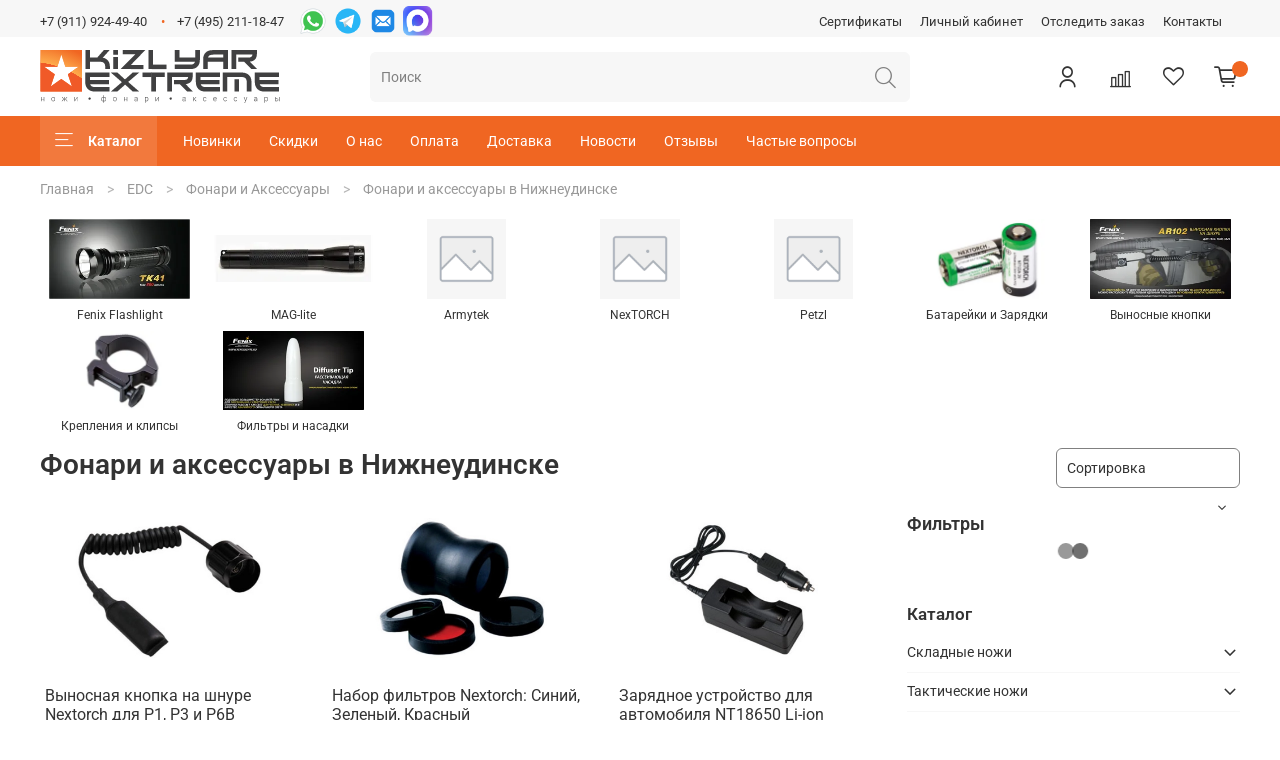

--- FILE ---
content_type: image/svg+xml
request_url: https://static.insales-cdn.com/files/1/3/32907267/original/Frame_33.svg
body_size: 11509
content:
<svg width="461" height="102" viewBox="0 0 461 102" fill="none" xmlns="http://www.w3.org/2000/svg">
<path fill-rule="evenodd" clip-rule="evenodd" d="M80.8501 0.175293H0.90625V80.1192H80.8501V0.175293ZM48.7245 32.3356L40.9421 8.83482L33.1596 32.3356H7.97498L28.3498 46.8599L20.5673 70.3607L40.9421 55.8364L61.3169 70.3607L53.5344 46.8599L73.9092 32.3356H48.7245Z" fill="#F06622"/>
<path fill-rule="evenodd" clip-rule="evenodd" d="M80.8501 0.175293H0.90625V80.1192H80.8501V0.175293ZM48.7245 32.3356L40.9421 8.83482L33.1596 32.3356H7.97498L28.3498 46.8599L20.5673 70.3607L40.9421 55.8364L61.3169 70.3607L53.5344 46.8599L73.9092 32.3356H48.7245Z" fill="url(#paint0_radial_539_2)"/>
<path fill-rule="evenodd" clip-rule="evenodd" d="M96.1572 36.8537V22.6539H115.754C122.146 22.6539 125.343 25.9025 125.343 32.3999V36.8537H134.303V32.6095C134.303 22.6015 129.22 16.471 120.627 14.7942L133.726 0.175293H122.566L110.095 14.4275H96.1572V0.175293H87.2496V36.8537H96.1572ZM149.681 9.15775V0.175293H140.773V9.15775H149.681ZM149.681 13.649H140.773V36.8537H149.681V13.649ZM158.836 0.175293H202.169L174.398 28.9416H188.493C188.548 28.9416 188.603 28.9411 188.657 28.94C188.752 28.9381 188.846 28.9346 188.938 28.9294V36.7715C188.19 36.8263 187.413 36.8537 186.607 36.8537H154.644L183.149 8.03494H158.836V0.175293ZM217.224 0.175293H208.317V36.8537L217.233 36.8537V28.1557H217.224V0.175293ZM259.002 21.4338V22.7063H297.698C296.702 26.2693 294.082 28.1557 288.633 28.1557H259.002V36.8537L288.843 36.8537C300.527 36.8537 307.129 30.042 307.129 18.6193V0.175293H298.222V14.6895H267.831V0.175293H258.924V21.4338H259.002ZM352.084 8.82091V14.5847H322.793C323.527 11.1788 325.256 8.82091 335.945 8.82091H352.084ZM361.044 36.8537V0.175293H331.596C319.964 0.175293 313.309 6.98698 313.309 18.4621V36.8537H322.217V22.6539H352.084V36.8537H361.044ZM380.962 22.6539V14.4275H401.816C405.432 14.4275 407.475 12.4364 407.999 8.82091H376.822V36.8537H367.915V0.175293H416.645V7.19658C416.645 16.471 412.138 21.5535 403.126 22.4967L417.064 36.8537H406.27L392.123 22.6539H380.962ZM133.412 52.0864V43.4408H86.8828V61.8848C86.8828 73.0979 93.8517 80.1192 105.222 80.1192H133.412V71.4212H105.379C99.9298 71.4212 97.3624 69.4824 96.262 65.9194H132.469V57.693H95.7904V52.0864H133.412ZM169.325 61.5704L190.599 80.1192H178.076L163.614 66.7054L148.471 80.1192H136.105L157.274 61.9372L136 43.4408H148.681L163.195 56.7498L178.023 43.4408H190.599L169.325 61.5704ZM239.604 52.0864V43.4408L213.79 43.4408V52.0864H213.825V80.1192H222.732V52.0864H239.604ZM257.592 65.9194V57.693H278.446C282.062 57.693 284.105 55.7018 284.629 52.0864H253.453V80.1192H244.545V43.4408H293.275V50.4621C293.275 59.7365 288.769 64.819 279.756 65.7622L293.694 80.1192H282.9L268.753 65.9194H257.592ZM345.868 52.0864V43.4408H299.339V61.8848C299.339 73.0979 306.308 80.1192 317.678 80.1192H345.868V71.4212H317.835C312.386 71.4212 309.818 69.4824 308.718 65.9194H344.925V57.693H308.247V52.0864H345.868ZM373.45 80.1192V56.5926H382.41V80.1192H373.45ZM350.972 80.1192V43.4408H387.755C398.653 43.4408 406.094 50.3573 406.094 60.2605V80.1192H397.186V61.78C397.186 55.2827 394.042 52.0864 387.755 52.0864H359.827V80.1192H350.972ZM459.106 52.0864V43.4408H412.577V61.8848C412.577 73.0979 419.546 80.1192 430.916 80.1192H459.106V71.4212H431.074C425.624 71.4212 423.057 69.4824 421.956 65.9194H458.163V57.693H421.485V52.0864H459.106Z" fill="#404041"/>
<path d="M7.44954 94.3118V95.0574H2.75656V94.3118H7.44954ZM2.98316 90.7738V98.6831H2.11328V90.7738H2.98316ZM8.12205 90.7738V98.6831H7.24486V90.7738H8.12205Z" fill="#404041"/>
<path d="M21.97 94.8527V94.6115C21.97 94.0365 22.0529 93.5053 22.2185 93.0179C22.3842 92.5306 22.6206 92.1091 22.9276 91.7533C23.2395 91.3976 23.6123 91.1222 24.046 90.9273C24.4798 90.7275 24.9622 90.6276 25.4934 90.6276C26.0295 90.6276 26.5144 90.7275 26.9481 90.9273C27.3818 91.1222 27.7546 91.3976 28.0665 91.7533C28.3784 92.1091 28.6172 92.5306 28.7829 93.0179C28.9486 93.5053 29.0314 94.0365 29.0314 94.6115V94.8527C29.0314 95.4278 28.9486 95.959 28.7829 96.4463C28.6172 96.9288 28.3784 97.3479 28.0665 97.7036C27.7595 98.0594 27.3891 98.3371 26.9554 98.5369C26.5217 98.7319 26.0392 98.8293 25.508 98.8293C24.972 98.8293 24.4871 98.7319 24.0533 98.5369C23.6196 98.3371 23.2468 98.0594 22.9349 97.7036C22.623 97.3479 22.3842 96.9288 22.2185 96.4463C22.0529 95.959 21.97 95.4278 21.97 94.8527ZM22.8399 94.6115V94.8527C22.8399 95.2865 22.8984 95.6983 23.0153 96.0881C23.1323 96.4731 23.3029 96.8167 23.527 97.1188C23.7512 97.4161 24.029 97.65 24.3604 97.8206C24.6917 97.9911 25.0743 98.0764 25.508 98.0764C25.9369 98.0764 26.3145 97.9911 26.6411 97.8206C26.9724 97.65 27.2502 97.4161 27.4744 97.1188C27.6986 96.8167 27.8667 96.4731 27.9788 96.0881C28.0957 95.6983 28.1542 95.2865 28.1542 94.8527V94.6115C28.1542 94.1827 28.0957 93.7757 27.9788 93.3908C27.8667 93.0058 27.6961 92.6622 27.4671 92.36C27.2429 92.0579 26.9651 91.8191 26.6337 91.6437C26.3024 91.4682 25.9222 91.3805 25.4934 91.3805C25.0645 91.3805 24.6844 91.4682 24.353 91.6437C24.0265 91.8191 23.7488 92.0579 23.5197 92.36C23.2955 92.6622 23.125 93.0058 23.008 93.3908C22.8959 93.7757 22.8399 94.1827 22.8399 94.6115Z" fill="#404041"/>
<path d="M45.2697 95.0282L42.0606 90.7738H43.1133L45.7156 94.2387H47.1776L47.0972 95.0282H45.2697ZM45.796 94.9405L42.8063 98.6831H41.6952L45.2478 94.2679L45.796 94.9405ZM47.6454 90.7738V98.6831H46.7756V90.7738H47.6454ZM52.3823 90.7738L49.1586 95.0282H47.3457L47.2507 94.2387H48.72L51.315 90.7738H52.3823ZM51.6294 98.6831L48.6323 94.9405L49.1878 94.2679L52.7405 98.6831H51.6294Z" fill="#404041"/>
<path d="M67.049 97.265L71.3253 90.7738H72.2025V98.6831H71.3253V92.1919L67.049 98.6831H66.1864V90.7738H67.049V97.265Z" fill="#404041"/>
<path d="M97.4685 93.5931C97.4685 94.8333 96.4632 95.8387 95.2229 95.8387C93.9827 95.8387 92.9773 94.8333 92.9773 93.5931C92.9773 92.3529 93.9827 91.3475 95.2229 91.3475C96.4632 91.3475 97.4685 92.3529 97.4685 93.5931Z" fill="#404041"/>
<path d="M126.967 94.7943V94.9478C126.967 95.5277 126.904 96.0564 126.777 96.534C126.655 97.0067 126.472 97.4161 126.229 97.7621C125.99 98.1081 125.693 98.3737 125.337 98.5589C124.986 98.7441 124.584 98.8367 124.131 98.8367C123.804 98.8367 123.514 98.7952 123.261 98.7124C123.008 98.6295 122.791 98.5175 122.61 98.3761C122.435 98.2348 122.294 98.0715 122.186 97.8864C122.084 97.7012 122.013 97.5087 121.974 97.3089V92.265C122.023 92.0311 122.101 91.8167 122.208 91.6217C122.316 91.4219 122.457 91.2489 122.632 91.1027C122.808 90.9517 123.017 90.8347 123.261 90.7519C123.505 90.669 123.79 90.6276 124.116 90.6276C124.482 90.6276 124.816 90.6934 125.118 90.825C125.42 90.9517 125.685 91.1369 125.914 91.3805C126.143 91.6193 126.336 91.9093 126.492 92.2504C126.648 92.5915 126.765 92.9765 126.843 93.4054C126.926 93.8342 126.967 94.2972 126.967 94.7943ZM126.097 94.9478V94.7943C126.097 94.4141 126.07 94.0535 126.017 93.7124C125.963 93.3713 125.88 93.0594 125.768 92.7767C125.656 92.4892 125.512 92.2431 125.337 92.0384C125.166 91.8289 124.962 91.668 124.723 91.556C124.489 91.439 124.221 91.3805 123.919 91.3805C123.583 91.3805 123.312 91.4219 123.107 91.5048C122.903 91.5876 122.749 91.6875 122.647 91.8045C122.545 91.9215 122.471 92.0287 122.428 92.1261V97.4916C122.481 97.5647 122.566 97.6476 122.683 97.7402C122.805 97.8328 122.969 97.9132 123.173 97.9814C123.378 98.0496 123.631 98.0837 123.933 98.0837C124.309 98.0837 124.633 98.0058 124.906 97.8498C125.179 97.6939 125.403 97.4746 125.578 97.1919C125.754 96.9093 125.883 96.5779 125.966 96.1978C126.053 95.8177 126.097 95.401 126.097 94.9478ZM117.742 94.9478V94.7943C117.742 94.2972 117.781 93.8342 117.859 93.4054C117.942 92.9765 118.061 92.5915 118.217 92.2504C118.378 91.9093 118.573 91.6193 118.802 91.3805C119.031 91.1369 119.297 90.9517 119.599 90.825C119.901 90.6934 120.235 90.6276 120.6 90.6276C120.922 90.6276 121.202 90.669 121.441 90.7519C121.684 90.8347 121.892 90.9517 122.062 91.1027C122.233 91.2489 122.372 91.4219 122.479 91.6217C122.586 91.8167 122.666 92.0311 122.72 92.265V97.2431C122.681 97.4526 122.608 97.6549 122.501 97.8498C122.398 98.0399 122.259 98.2104 122.084 98.3615C121.913 98.5077 121.701 98.6222 121.448 98.7051C121.2 98.7928 120.912 98.8367 120.586 98.8367C120.132 98.8367 119.728 98.7441 119.372 98.5589C119.021 98.3737 118.724 98.1081 118.48 97.7621C118.241 97.4161 118.059 97.0067 117.932 96.534C117.805 96.0564 117.742 95.5277 117.742 94.9478ZM118.626 94.7943V94.9478C118.626 95.401 118.665 95.8177 118.743 96.1978C118.826 96.5779 118.953 96.9093 119.124 97.1919C119.299 97.4746 119.521 97.6939 119.789 97.8498C120.057 98.0058 120.376 98.0837 120.746 98.0837C121.053 98.0837 121.309 98.0472 121.514 97.9741C121.719 97.8961 121.879 97.806 121.996 97.7036C122.118 97.6013 122.206 97.5087 122.259 97.4258V92.1261C122.216 92.0287 122.143 91.9215 122.04 91.8045C121.938 91.6875 121.784 91.5876 121.58 91.5048C121.38 91.4219 121.107 91.3805 120.761 91.3805C120.386 91.3805 120.062 91.4682 119.789 91.6437C119.521 91.8191 119.299 92.0628 119.124 92.3747C118.953 92.6866 118.826 93.0496 118.743 93.4639C118.665 93.8732 118.626 94.3167 118.626 94.7943ZM121.894 101.724V87.4551H122.771V101.724H121.894Z" fill="#404041"/>
<path d="M140.435 94.8527V94.6115C140.435 94.0365 140.518 93.5053 140.683 93.0179C140.849 92.5306 141.085 92.1091 141.393 91.7533C141.704 91.3976 142.077 91.1222 142.511 90.9273C142.945 90.7275 143.427 90.6276 143.958 90.6276C144.494 90.6276 144.979 90.7275 145.413 90.9273C145.847 91.1222 146.22 91.3976 146.531 91.7533C146.843 92.1091 147.082 92.5306 147.248 93.0179C147.413 93.5053 147.496 94.0365 147.496 94.6115V94.8527C147.496 95.4278 147.413 95.959 147.248 96.4463C147.082 96.9288 146.843 97.3479 146.531 97.7036C146.224 98.0594 145.854 98.3371 145.42 98.5369C144.987 98.7319 144.504 98.8293 143.973 98.8293C143.437 98.8293 142.952 98.7319 142.518 98.5369C142.085 98.3371 141.712 98.0594 141.4 97.7036C141.088 97.3479 140.849 96.9288 140.683 96.4463C140.518 95.959 140.435 95.4278 140.435 94.8527ZM141.305 94.6115V94.8527C141.305 95.2865 141.363 95.6983 141.48 96.0881C141.597 96.4731 141.768 96.8167 141.992 97.1188C142.216 97.4161 142.494 97.65 142.825 97.8206C143.157 97.9911 143.539 98.0764 143.973 98.0764C144.402 98.0764 144.779 97.9911 145.106 97.8206C145.437 97.65 145.715 97.4161 145.939 97.1188C146.163 96.8167 146.332 96.4731 146.444 96.0881C146.561 95.6983 146.619 95.2865 146.619 94.8527V94.6115C146.619 94.1827 146.561 93.7757 146.444 93.3908C146.332 93.0058 146.161 92.6622 145.932 92.36C145.708 92.0579 145.43 91.8191 145.099 91.6437C144.767 91.4682 144.387 91.3805 143.958 91.3805C143.529 91.3805 143.149 91.4682 142.818 91.6437C142.491 91.8191 142.214 92.0579 141.985 92.36C141.76 92.6622 141.59 93.0058 141.473 93.3908C141.361 93.7757 141.305 94.1827 141.305 94.6115Z" fill="#404041"/>
<path d="M166.681 94.3118V95.0574H161.988V94.3118H166.681ZM162.214 90.7738V98.6831H161.344V90.7738H162.214ZM167.353 90.7738V98.6831H166.476V90.7738H167.353Z" fill="#404041"/>
<path d="M186.493 97.265V93.1861C186.493 92.8108 186.415 92.4868 186.259 92.2139C186.104 91.9409 185.874 91.7314 185.572 91.5852C185.27 91.439 184.897 91.3659 184.454 91.3659C184.045 91.3659 183.679 91.439 183.357 91.5852C183.041 91.7265 182.79 91.919 182.605 92.1627C182.424 92.4015 182.334 92.6671 182.334 92.9595L181.457 92.9522C181.457 92.6549 181.53 92.3674 181.676 92.0896C181.822 91.8118 182.029 91.5633 182.297 91.344C182.566 91.1247 182.885 90.9517 183.255 90.825C183.63 90.6934 184.042 90.6276 184.49 90.6276C185.056 90.6276 185.553 90.7226 185.982 90.9127C186.415 91.1027 186.754 91.3878 186.998 91.7679C187.241 92.1481 187.363 92.6256 187.363 93.2007V97.0238C187.363 97.2967 187.383 97.5793 187.422 97.8717C187.466 98.1641 187.527 98.4054 187.605 98.5954V98.6831H186.676C186.618 98.5077 186.571 98.2884 186.537 98.0253C186.508 97.7572 186.493 97.5038 186.493 97.265ZM186.698 94.0779L186.713 94.7504H184.995C184.547 94.7504 184.144 94.7918 183.789 94.8747C183.438 94.9526 183.141 95.0696 182.897 95.2255C182.653 95.3766 182.466 95.5594 182.334 95.7738C182.207 95.9882 182.144 96.2319 182.144 96.5048C182.144 96.7874 182.215 97.0457 182.356 97.2796C182.502 97.5136 182.707 97.7012 182.97 97.8425C183.238 97.979 183.555 98.0472 183.92 98.0472C184.408 98.0472 184.836 97.957 185.207 97.7767C185.582 97.5964 185.892 97.36 186.135 97.0677C186.379 96.7753 186.542 96.4561 186.625 96.11L187.005 96.6144C186.942 96.8581 186.825 97.1091 186.654 97.3674C186.489 97.6208 186.272 97.8596 186.004 98.0837C185.736 98.303 185.419 98.4833 185.053 98.6247C184.693 98.7611 184.283 98.8293 183.825 98.8293C183.309 98.8293 182.858 98.7319 182.473 98.5369C182.093 98.342 181.796 98.0764 181.581 97.7402C181.372 97.399 181.267 97.014 181.267 96.5852C181.267 96.1953 181.35 95.8469 181.515 95.5399C181.681 95.228 181.92 94.9648 182.232 94.7504C182.548 94.5311 182.929 94.3654 183.372 94.2533C183.82 94.1364 184.322 94.0779 184.878 94.0779H186.698Z" fill="#404041"/>
<path d="M202.549 92.2943V101.724H201.672V90.7738H202.49L202.549 92.2943ZM208.046 94.6554V94.8089C208.046 95.3985 207.978 95.9395 207.841 96.4317C207.705 96.9239 207.508 97.3503 207.249 97.7109C206.996 98.0667 206.682 98.342 206.306 98.5369C205.931 98.7319 205.505 98.8293 205.027 98.8293C204.554 98.8293 204.133 98.7562 203.762 98.61C203.392 98.4639 203.073 98.2567 202.805 97.9887C202.542 97.7158 202.33 97.399 202.169 97.0384C202.013 96.6729 201.903 96.2733 201.84 95.8396V93.8147C201.913 93.3371 202.032 92.9034 202.198 92.5136C202.364 92.1237 202.576 91.7874 202.834 91.5048C203.097 91.2221 203.409 91.0053 203.77 90.8542C204.13 90.7031 204.542 90.6276 205.005 90.6276C205.488 90.6276 205.916 90.7226 206.292 90.9127C206.672 91.0979 206.991 91.3683 207.249 91.7241C207.512 92.075 207.71 92.4989 207.841 92.996C207.978 93.4882 208.046 94.0413 208.046 94.6554ZM207.169 94.8089V94.6554C207.169 94.1924 207.12 93.7636 207.023 93.3688C206.93 92.9741 206.786 92.6305 206.591 92.3381C206.401 92.0408 206.158 91.8094 205.86 91.6437C205.568 91.478 205.22 91.3951 204.815 91.3951C204.396 91.3951 204.038 91.4658 203.74 91.6071C203.448 91.7436 203.204 91.9263 203.009 92.1554C202.815 92.3795 202.661 92.6256 202.549 92.8937C202.437 93.1617 202.354 93.4249 202.3 93.6831V96.015C202.393 96.3854 202.542 96.729 202.746 97.0457C202.951 97.3576 203.224 97.6086 203.565 97.7986C203.911 97.9838 204.333 98.0764 204.83 98.0764C205.229 98.0764 205.575 97.9936 205.868 97.8279C206.16 97.6622 206.401 97.4307 206.591 97.1334C206.786 96.8362 206.93 96.4902 207.023 96.0954C207.12 95.7007 207.169 95.2718 207.169 94.8089Z" fill="#404041"/>
<path d="M222.888 97.265L227.164 90.7738H228.042V98.6831H227.164V92.1919L222.888 98.6831H222.026V90.7738H222.888V97.265Z" fill="#404041"/>
<path d="M253.314 93.5931C253.314 94.8333 252.309 95.8387 251.069 95.8387C249.828 95.8387 248.823 94.8333 248.823 93.5931C248.823 92.3529 249.828 91.3475 251.069 91.3475C252.309 91.3475 253.314 92.3529 253.314 93.5931Z" fill="#404041"/>
<path d="M278.734 97.265V93.1861C278.734 92.8108 278.656 92.4868 278.5 92.2139C278.344 91.9409 278.115 91.7314 277.813 91.5852C277.511 91.439 277.138 91.3659 276.694 91.3659C276.285 91.3659 275.919 91.439 275.598 91.5852C275.281 91.7265 275.03 91.919 274.845 92.1627C274.665 92.4015 274.574 92.6671 274.574 92.9595L273.697 92.9522C273.697 92.6549 273.77 92.3674 273.917 92.0896C274.063 91.8118 274.27 91.5633 274.538 91.344C274.806 91.1247 275.125 90.9517 275.495 90.825C275.871 90.6934 276.282 90.6276 276.731 90.6276C277.296 90.6276 277.793 90.7226 278.222 90.9127C278.656 91.1027 278.994 91.3878 279.238 91.7679C279.482 92.1481 279.604 92.6256 279.604 93.2007V97.0238C279.604 97.2967 279.623 97.5793 279.662 97.8717C279.706 98.1641 279.767 98.4054 279.845 98.5954V98.6831H278.917C278.858 98.5077 278.812 98.2884 278.778 98.0253C278.748 97.7572 278.734 97.5038 278.734 97.265ZM278.938 94.0779L278.953 94.7504H277.235C276.787 94.7504 276.385 94.7918 276.029 94.8747C275.678 94.9526 275.381 95.0696 275.137 95.2255C274.894 95.3766 274.706 95.5594 274.574 95.7738C274.448 95.9882 274.384 96.2319 274.384 96.5048C274.384 96.7874 274.455 97.0457 274.596 97.2796C274.743 97.5136 274.947 97.7012 275.21 97.8425C275.478 97.979 275.795 98.0472 276.161 98.0472C276.648 98.0472 277.077 97.957 277.447 97.7767C277.822 97.5964 278.132 97.36 278.376 97.0677C278.619 96.7753 278.782 96.4561 278.865 96.11L279.245 96.6144C279.182 96.8581 279.065 97.1091 278.895 97.3674C278.729 97.6208 278.512 97.8596 278.244 98.0837C277.976 98.303 277.659 98.4833 277.294 98.6247C276.933 98.7611 276.524 98.8293 276.066 98.8293C275.549 98.8293 275.098 98.7319 274.713 98.5369C274.333 98.342 274.036 98.0764 273.821 97.7402C273.612 97.399 273.507 97.014 273.507 96.5852C273.507 96.1953 273.59 95.8469 273.756 95.5399C273.921 95.228 274.16 94.9648 274.472 94.7504C274.789 94.5311 275.169 94.3654 275.612 94.2533C276.061 94.1364 276.563 94.0779 277.118 94.0779H278.938Z" fill="#404041"/>
<path d="M294.855 90.7738V98.6831H293.978V90.7738H294.855ZM300.06 90.7738L296.434 95.0574H294.548L294.453 94.2753H296.061L298.956 90.7738H300.06ZM299.27 98.6831L295.974 94.9405L296.529 94.2679L300.425 98.6831H299.27Z" fill="#404041"/>
<path d="M316.466 98.0764C316.837 98.0764 317.183 98.0082 317.504 97.8717C317.831 97.7304 318.099 97.5233 318.308 97.2504C318.523 96.9726 318.645 96.6339 318.674 96.2343H319.507C319.483 96.7363 319.329 97.1846 319.047 97.5793C318.769 97.9692 318.403 98.2762 317.95 98.5004C317.502 98.7197 317.007 98.8293 316.466 98.8293C315.916 98.8293 315.428 98.7294 315.004 98.5296C314.585 98.3298 314.234 98.0521 313.952 97.6963C313.669 97.3357 313.454 96.9166 313.308 96.439C313.167 95.9565 313.096 95.4375 313.096 94.882V94.575C313.096 94.0194 313.167 93.5028 313.308 93.0253C313.454 92.5428 313.669 92.1237 313.952 91.7679C314.234 91.4073 314.585 91.1271 315.004 90.9273C315.423 90.7275 315.908 90.6276 316.459 90.6276C317.024 90.6276 317.531 90.7421 317.979 90.9712C318.433 91.2002 318.793 91.5243 319.061 91.9434C319.334 92.3625 319.483 92.8596 319.507 93.4346H318.674C318.649 93.0106 318.537 92.6451 318.338 92.3381C318.138 92.0311 317.875 91.7947 317.548 91.6291C317.222 91.4634 316.858 91.3805 316.459 91.3805C316.011 91.3805 315.628 91.4682 315.311 91.6437C314.994 91.8142 314.736 92.0506 314.536 92.3527C314.341 92.65 314.198 92.9911 314.105 93.3761C314.013 93.7562 313.966 94.1559 313.966 94.575V94.882C313.966 95.306 314.01 95.7104 314.098 96.0954C314.19 96.4755 314.334 96.8142 314.529 97.1115C314.729 97.4088 314.987 97.6451 315.304 97.8206C315.626 97.9911 316.013 98.0764 316.466 98.0764Z" fill="#404041"/>
<path d="M336.301 98.8293C335.784 98.8293 335.309 98.7343 334.876 98.5443C334.447 98.3542 334.071 98.0862 333.75 97.7402C333.433 97.3942 333.187 96.9848 333.012 96.5121C332.841 96.0345 332.756 95.5131 332.756 94.9478V94.6334C332.756 94.0243 332.846 93.4736 333.026 92.9814C333.206 92.4892 333.455 92.0677 333.772 91.7168C334.089 91.3659 334.449 91.0979 334.854 90.9127C335.263 90.7226 335.692 90.6276 336.14 90.6276C336.642 90.6276 337.088 90.7177 337.478 90.8981C337.868 91.0735 338.194 91.3245 338.457 91.651C338.725 91.9726 338.928 92.3552 339.064 92.7986C339.201 93.2372 339.269 93.7221 339.269 94.2533V94.7869H333.282V94.0413H338.399V93.939C338.389 93.4955 338.299 93.0813 338.128 92.6963C337.963 92.3064 337.714 91.9897 337.383 91.746C337.051 91.5023 336.637 91.3805 336.14 91.3805C335.77 91.3805 335.429 91.4585 335.117 91.6144C334.81 91.7704 334.544 91.9946 334.32 92.2869C334.101 92.5745 333.93 92.918 333.808 93.3177C333.691 93.7124 333.633 94.151 333.633 94.6334V94.9478C333.633 95.3864 333.696 95.7957 333.823 96.1758C333.954 96.5511 334.14 96.8825 334.378 97.17C334.622 97.4575 334.91 97.6817 335.241 97.8425C335.572 98.0033 335.938 98.0837 336.338 98.0837C336.805 98.0837 337.22 97.9985 337.58 97.8279C337.941 97.6524 338.265 97.3771 338.552 97.0019L339.101 97.4258C338.93 97.6792 338.716 97.9132 338.457 98.1276C338.204 98.342 337.899 98.5126 337.544 98.6393C337.188 98.766 336.774 98.8293 336.301 98.8293Z" fill="#404041"/>
<path d="M355.887 98.0764C356.258 98.0764 356.604 98.0082 356.925 97.8717C357.252 97.7304 357.52 97.5233 357.729 97.2504C357.944 96.9726 358.066 96.6339 358.095 96.2343H358.928C358.904 96.7363 358.75 97.1846 358.468 97.5793C358.19 97.9692 357.824 98.2762 357.371 98.5004C356.923 98.7197 356.428 98.8293 355.887 98.8293C355.337 98.8293 354.849 98.7294 354.425 98.5296C354.006 98.3298 353.655 98.0521 353.373 97.6963C353.09 97.3357 352.876 96.9166 352.729 96.439C352.588 95.9565 352.517 95.4375 352.517 94.882V94.575C352.517 94.0194 352.588 93.5028 352.729 93.0253C352.876 92.5428 353.09 92.1237 353.373 91.7679C353.655 91.4073 354.006 91.1271 354.425 90.9273C354.844 90.7275 355.329 90.6276 355.88 90.6276C356.445 90.6276 356.952 90.7421 357.4 90.9712C357.854 91.2002 358.214 91.5243 358.482 91.9434C358.755 92.3625 358.904 92.8596 358.928 93.4346H358.095C358.07 93.0106 357.958 92.6451 357.759 92.3381C357.559 92.0311 357.296 91.7947 356.969 91.6291C356.643 91.4634 356.28 91.3805 355.88 91.3805C355.432 91.3805 355.049 91.4682 354.732 91.6437C354.416 91.8142 354.157 92.0506 353.957 92.3527C353.763 92.65 353.619 92.9911 353.526 93.3761C353.434 93.7562 353.387 94.1559 353.387 94.575V94.882C353.387 95.306 353.431 95.7104 353.519 96.0954C353.611 96.4755 353.755 96.8142 353.95 97.1115C354.15 97.4088 354.408 97.6451 354.725 97.8206C355.047 97.9911 355.434 98.0764 355.887 98.0764Z" fill="#404041"/>
<path d="M375.583 98.0764C375.954 98.0764 376.3 98.0082 376.621 97.8717C376.948 97.7304 377.216 97.5233 377.425 97.2504C377.64 96.9726 377.762 96.6339 377.791 96.2343H378.624C378.6 96.7363 378.446 97.1846 378.164 97.5793C377.886 97.9692 377.52 98.2762 377.067 98.5004C376.619 98.7197 376.124 98.8293 375.583 98.8293C375.032 98.8293 374.545 98.7294 374.121 98.5296C373.702 98.3298 373.351 98.0521 373.069 97.6963C372.786 97.3357 372.571 96.9166 372.425 96.439C372.284 95.9565 372.213 95.4375 372.213 94.882V94.575C372.213 94.0194 372.284 93.5028 372.425 93.0253C372.571 92.5428 372.786 92.1237 373.069 91.7679C373.351 91.4073 373.702 91.1271 374.121 90.9273C374.54 90.7275 375.025 90.6276 375.576 90.6276C376.141 90.6276 376.648 90.7421 377.096 90.9712C377.55 91.2002 377.91 91.5243 378.178 91.9434C378.451 92.3625 378.6 92.8596 378.624 93.4346H377.791C377.766 93.0106 377.654 92.6451 377.454 92.3381C377.255 92.0311 376.992 91.7947 376.665 91.6291C376.339 91.4634 375.975 91.3805 375.576 91.3805C375.128 91.3805 374.745 91.4682 374.428 91.6437C374.111 91.8142 373.853 92.0506 373.653 92.3527C373.458 92.65 373.315 92.9911 373.222 93.3761C373.129 93.7562 373.083 94.1559 373.083 94.575V94.882C373.083 95.306 373.127 95.7104 373.215 96.0954C373.307 96.4755 373.451 96.8142 373.646 97.1115C373.846 97.4088 374.104 97.6451 374.421 97.8206C374.743 97.9911 375.13 98.0764 375.583 98.0764Z" fill="#404041"/>
<path d="M394.709 97.8937L397.172 90.7738H398.115L394.767 99.9551C394.699 100.135 394.611 100.335 394.504 100.554C394.402 100.774 394.265 100.983 394.095 101.183C393.929 101.388 393.72 101.554 393.466 101.68C393.218 101.812 392.913 101.878 392.552 101.878C392.46 101.878 392.34 101.865 392.194 101.841C392.053 101.822 391.951 101.802 391.887 101.783L391.88 101.044C391.934 101.059 392.012 101.071 392.114 101.081C392.216 101.091 392.287 101.095 392.326 101.095C392.643 101.095 392.908 101.042 393.123 100.935C393.342 100.827 393.525 100.667 393.671 100.452C393.817 100.243 393.946 99.9794 394.058 99.6627L394.709 97.8937ZM392.406 90.7738L394.928 97.5647L395.162 98.4785L394.526 98.8367L391.456 90.7738H392.406Z" fill="#404041"/>
<path d="M416.152 97.265V93.1861C416.152 92.8108 416.074 92.4868 415.918 92.2139C415.762 91.9409 415.533 91.7314 415.231 91.5852C414.929 91.439 414.556 91.3659 414.112 91.3659C413.703 91.3659 413.338 91.439 413.016 91.5852C412.699 91.7265 412.448 91.919 412.263 92.1627C412.083 92.4015 411.993 92.6671 411.993 92.9595L411.115 92.9522C411.115 92.6549 411.188 92.3674 411.335 92.0896C411.481 91.8118 411.688 91.5633 411.956 91.344C412.224 91.1247 412.543 90.9517 412.914 90.825C413.289 90.6934 413.701 90.6276 414.149 90.6276C414.714 90.6276 415.211 90.7226 415.64 90.9127C416.074 91.1027 416.413 91.3878 416.656 91.7679C416.9 92.1481 417.022 92.6256 417.022 93.2007V97.0238C417.022 97.2967 417.041 97.5793 417.08 97.8717C417.124 98.1641 417.185 98.4054 417.263 98.5954V98.6831H416.335C416.276 98.5077 416.23 98.2884 416.196 98.0253C416.167 97.7572 416.152 97.5038 416.152 97.265ZM416.357 94.0779L416.371 94.7504H414.653C414.205 94.7504 413.803 94.7918 413.447 94.8747C413.096 94.9526 412.799 95.0696 412.555 95.2255C412.312 95.3766 412.124 95.5594 411.993 95.7738C411.866 95.9882 411.802 96.2319 411.802 96.5048C411.802 96.7874 411.873 97.0457 412.014 97.2796C412.161 97.5136 412.365 97.7012 412.628 97.8425C412.897 97.979 413.213 98.0472 413.579 98.0472C414.066 98.0472 414.495 97.957 414.865 97.7767C415.241 97.5964 415.55 97.36 415.794 97.0677C416.037 96.7753 416.201 96.4561 416.283 96.11L416.664 96.6144C416.6 96.8581 416.483 97.1091 416.313 97.3674C416.147 97.6208 415.93 97.8596 415.662 98.0837C415.394 98.303 415.077 98.4833 414.712 98.6247C414.351 98.7611 413.942 98.8293 413.484 98.8293C412.967 98.8293 412.516 98.7319 412.131 98.5369C411.751 98.342 411.454 98.0764 411.24 97.7402C411.03 97.399 410.925 97.014 410.925 96.5852C410.925 96.1953 411.008 95.8469 411.174 95.5399C411.34 95.228 411.578 94.9648 411.89 94.7504C412.207 94.5311 412.587 94.3654 413.031 94.2533C413.479 94.1364 413.981 94.0779 414.536 94.0779H416.357Z" fill="#404041"/>
<path d="M432.207 92.2943V101.724H431.33V90.7738H432.149L432.207 92.2943ZM437.704 94.6554V94.8089C437.704 95.3985 437.636 95.9395 437.5 96.4317C437.363 96.9239 437.166 97.3503 436.908 97.7109C436.654 98.0667 436.34 98.342 435.965 98.5369C435.59 98.7319 435.163 98.8293 434.685 98.8293C434.213 98.8293 433.791 98.7562 433.421 98.61C433.051 98.4639 432.731 98.2567 432.463 97.9887C432.2 97.7158 431.988 97.399 431.827 97.0384C431.671 96.6729 431.562 96.2733 431.498 95.8396V93.8147C431.571 93.3371 431.691 92.9034 431.857 92.5136C432.022 92.1237 432.234 91.7874 432.493 91.5048C432.756 91.2221 433.068 91.0053 433.428 90.8542C433.789 90.7031 434.201 90.6276 434.664 90.6276C435.146 90.6276 435.575 90.7226 435.95 90.9127C436.33 91.0979 436.649 91.3683 436.908 91.7241C437.171 92.075 437.368 92.4989 437.5 92.996C437.636 93.4882 437.704 94.0413 437.704 94.6554ZM436.827 94.8089V94.6554C436.827 94.1924 436.779 93.7636 436.681 93.3688C436.589 92.9741 436.445 92.6305 436.25 92.3381C436.06 92.0408 435.816 91.8094 435.519 91.6437C435.226 91.478 434.878 91.3951 434.474 91.3951C434.054 91.3951 433.696 91.4658 433.399 91.6071C433.107 91.7436 432.863 91.9263 432.668 92.1554C432.473 92.3795 432.32 92.6256 432.207 92.8937C432.095 93.1617 432.012 93.4249 431.959 93.6831V96.015C432.051 96.3854 432.2 96.729 432.405 97.0457C432.609 97.3576 432.882 97.6086 433.224 97.7986C433.57 97.9838 433.991 98.0764 434.488 98.0764C434.888 98.0764 435.234 97.9936 435.526 97.8279C435.819 97.6622 436.06 97.4307 436.25 97.1334C436.445 96.8362 436.589 96.4902 436.681 96.0954C436.779 95.7007 436.827 95.2718 436.827 94.8089Z" fill="#404041"/>
<path d="M452.276 93.6393H454.857C455.48 93.6393 456.007 93.7489 456.435 93.9682C456.864 94.1827 457.188 94.4799 457.408 94.86C457.632 95.2402 457.744 95.669 457.744 96.1466C457.744 96.5072 457.681 96.8435 457.554 97.1554C457.432 97.4624 457.247 97.7304 456.998 97.9595C456.755 98.1885 456.453 98.3664 456.092 98.4931C455.736 98.6198 455.324 98.6831 454.857 98.6831H451.721V90.7738H452.59V97.9302H454.857C455.339 97.9302 455.729 97.8474 456.026 97.6817C456.323 97.5111 456.538 97.2918 456.669 97.0238C456.806 96.7558 456.874 96.4707 456.874 96.1685C456.874 95.8713 456.806 95.5886 456.669 95.3206C456.538 95.0477 456.323 94.8259 456.026 94.6554C455.729 94.4799 455.339 94.3922 454.857 94.3922H452.276V93.6393ZM460.427 90.7738V98.6831H459.557V90.7738H460.427Z" fill="#404041"/>
<rect x="196.875" y="43.4409" width="17.6655" height="8.68304" fill="#404041"/>
<rect x="174.418" y="28.9194" width="24.2526" height="7.9345" fill="#404041"/>
<rect x="214.539" y="28.1709" width="28.4444" height="8.68304" fill="#404041"/>
<defs>
<radialGradient id="paint0_radial_539_2" cx="0" cy="0" r="1" gradientUnits="userSpaceOnUse" gradientTransform="translate(14.2089 161.695) rotate(-51.9851) scale(340.095 427.286)">
<stop offset="0.36854" stop-color="#F05A28"/>
<stop offset="0.369753" stop-color="#FEAC4C"/>
<stop offset="0.484107" stop-color="#FEAC4C" stop-opacity="0"/>
</radialGradient>
</defs>
</svg>
